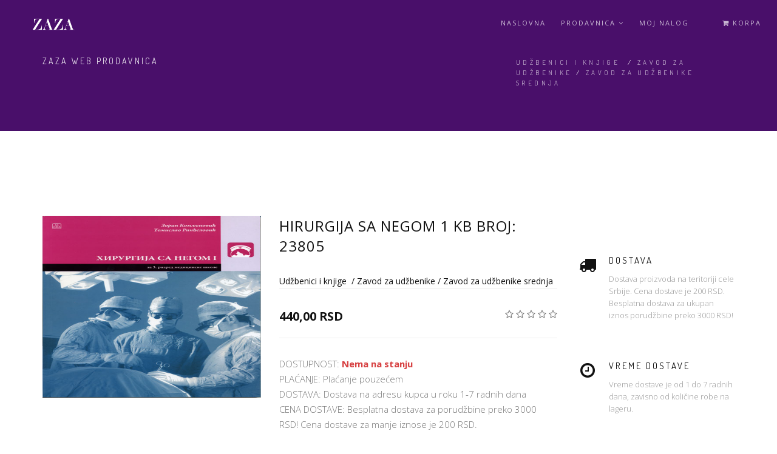

--- FILE ---
content_type: text/html
request_url: http://www.zaza.rs/proizvod?id=3150
body_size: 6131
content:
<!DOCTYPE html>
<html lang="sr-RS">
    <head>
        <title>HIRURGIJA SA NEGOM 1     KB broj: 23805 - Web prodavnica Zaza</title>
        <meta name="keywords" content="prodaja HIRURGIJA SA NEGOM 1     KB broj: 23805, HIRURGIJA SA NEGOM 1     KB broj: 23805" />
        <meta name="description" content="" />


        <meta charset="utf-8">
        <meta name="author" content="Zaza">
        <!--[if IE]><meta http-equiv='X-UA-Compatible' content='IE=edge,chrome=1'><![endif]-->
        <meta name="viewport" content="width=device-width, initial-scale=1.0, maximum-scale=1.0" />
        
        <!-- Favicons -->
        <link rel="shortcut icon" href="images/favicon.png">
        <link rel="apple-touch-icon" href="images/apple-touch-icon.png">
        <link rel="apple-touch-icon" sizes="72x72" href="images/apple-touch-icon-72x72.png">
        <link rel="apple-touch-icon" sizes="114x114" href="images/apple-touch-icon-114x114.png">
        <!-- CSS -->

        <link rel="stylesheet" href="css/bootstrap.min.css">
        <link rel="stylesheet" href="css/style.css">
        <link rel="stylesheet" href="css/style-responsive.css">
        <link rel="stylesheet" href="css/animate.min.css">
        <link rel="stylesheet" href="css/vertical-rhythm.min.css">
        <link rel="stylesheet" href="css/owl.carousel.css">
        <link rel="stylesheet" href="css/magnific-popup.css">              
        <script>
  (function(i,s,o,g,r,a,m){i['GoogleAnalyticsObject']=r;i[r]=i[r]||function(){
  (i[r].q=i[r].q||[]).push(arguments)},i[r].l=1*new Date();a=s.createElement(o),
  m=s.getElementsByTagName(o)[0];a.async=1;a.src=g;m.parentNode.insertBefore(a,m)
  })(window,document,'script','https://www.google-analytics.com/analytics.js','ga');

  ga('create', 'UA-88736498-1', 'auto');
  ga('send', 'pageview');

</script>
<!-- Facebook Pixel Code -->
<script>
!function(f,b,e,v,n,t,s){if(f.fbq)return;n=f.fbq=function(){n.callMethod?
n.callMethod.apply(n,arguments):n.queue.push(arguments)};if(!f._fbq)f._fbq=n;
n.push=n;n.loaded=!0;n.version='2.0';n.queue=[];t=b.createElement(e);t.async=!0;
t.src=v;s=b.getElementsByTagName(e)[0];s.parentNode.insertBefore(t,s)}(window,
document,'script','https://connect.facebook.net/en_US/fbevents.js');
fbq('init', '1250991464946771');
fbq('track', 'PageView');
</script>
<noscript><img height="1" width="1" style="display:none"
src="https://www.facebook.com/tr?id=1250991464946771&ev=PageView&noscript=1"
/></noscript>
<!-- DO NOT MODIFY -->
<!-- End Facebook Pixel Code -->        
        
    </head>
    <body class="appear-animate">
        
        
        
        <!-- Page Wrap -->
        <div class="page" id="top">
   
            
            <!-- Navigation panel -->
            <nav class="main-nav dark transparent stick-fixed">
                <div class="full-wrapper relative clearfix">
                    
                    <div class="nav-logo-wrap local-scroll">
                        <a href="http://zaza.rs/" class="logo">
                            <img src="http://zaza.rs/images/logo-zaza.png" alt="zaza logo" />
                        </a>
                    </div>
					 
                    <div class="mobile-nav">
                        <i class="fa fa-bars"></i>
                    </div>
                    
                    <!-- Main Menu -->
                    <div class="inner-nav desktop-nav">
                        <ul class="clearlist">
                            
                            <!-- Item With Sub -->
                            <li>
                                <a href="http://zaza.rs/" >Naslovna</a>   
                            </li>
                            <!-- End Item With Sub -->
							
							 <!-- Item With Sub -->
                            <li>
                                <a href="http://zaza.rs/prodaja.php" class="mn-has-sub" >Prodavnica <i class="fa fa-angle-down"></i></a> 

                               <!-- Sub -->
                                <ul class="mn-sub to-left">
								
								      <li>
                                            <a href="http://zaza.rs/prodaja.php" title="zaza prodavnica">Svi proizvodi</a>
                                           
                                        </li>
                                    
                                    <li>
                                            <a href="prodaja.php?online=deca-i-bebi-oprema" title="Sve za decu">Deca i bebi oprema</a>
                                           
                                        </li>
                                        <li>
                                            <a href="prodaja.php?online=odeca" title="Odeća">Odeća</a>
                                           
                                        </li>
                                        <li>
                                            <a href="prodaja.php?online=igracke" title="Igračke">Igračke</a>
                                           
                                        </li>
                                        <li>
                                            <a href="prodaja.php?online=kuca-i-basta" title="Kuća i bašta">Kuća i bašta</a>
                                          
                                        </li>
                                        <li>
                                            <a href="prodaja.php?online=videonadzor" title="Video nadzor i oprema">Video nadzor i oprema</a>
                                          
                                        </li>
										<li>
                                            <a href="prodaja.php?online=udzbenici-knjige" title="Udžbenici">Udžbenici</a>
                                          
                                        </li>
										
										<li>
                                            <a href="prodaja.php?online=alati-i-masine" title="Alati i mašine">Alati, mašine, pribor</a>
                                          
                                        </li>
                                    
                                </ul>
                                <!-- End Sub -->
								
                            </li>
                            <!-- End Item With Sub -->
							 <!-- Item With Sub -->
                            <li>
                                <a href="http://zaza.rs/moj-nalog.php" >Moj Nalog</a>   
                            </li>
                            <!-- End Item With Sub -->
							
							
                           
                            
                            <!-- Divider -->
                            <li><a>&nbsp;</a></li>
                            <!-- End Divider -->
                            
                      
                            
                           <!-- Cart -->
                            <li>
                                <a href="korpa.php" class="mn-has-sub"><i class="fa fa-shopping-cart"></i> Korpa</a>
								
								
                                    
                                   <div class="mn-sub" id="jcart">	
	<form method='post' action='/korpa'>
		<fieldset>
			<input type='hidden' name='jcartToken' value='a40bab69c45f606b5b9478a8a9b9b0fb' />
			<table border='1'>
				<thead>
					<tr>
						<th colspan='3'>
							<strong id='jcart-title'>Korpa</strong> (0 Proizvoda)
						</th>
					</tr>
				</thead>
				<tfoot>
					<tr>
						<th colspan='3'>
							<input type='submit'  id='jcart-checkout' name='jcartCheckout' class='btn btn-mod btn-gray btn-round' value='Naruči' />
							<span id='jcart-subtotal'>Cena proizvoda: <strong>0.00 RSD</strong></span>
						</th>
					</tr>
				</tfoot>
				<tbody>
					<tr><td id='jcart-empty' colspan='3'>Vaša korpa je prazna!</td></tr>
				</tbody>
			</table>

			<div id='jcart-buttons'>
				<input type='submit'  name='jcartUpdateCart' value='Ažuriraj' class='jcart-button' />
				<input type='submit'  name='jcartEmpty' value='Isprazni' class='jcart-button' />
			</div>
		</fieldset>
	</form>

	<div id='jcart-tooltip'></div>
</div>
                                    
                                

                            </li>
                            <!-- End Cart -->

                            
                        </ul>
                    </div>
                    <!-- End Main Menu -->
                    

                </div>
            </nav>
            <!-- End Navigation panel -->
	   <!-- Head Section -->
            <section class="small-section bg-blue">
                <div class="relative container align-left">
                    
                    <div class="row">
                        
                        <div class="col-md-8">
                            <h1 class="hs-line-11 font-alt mb-20 mt-lg-70 mb-xs-0"></h1>
                            <div class="hs-line-4 font-alt">
                                ZAZA web prodavnica
                            </div>
                        </div>
                        
                        <div class="col-md-4 mt-30">
                            <div class="mod-breadcrumbs font-alt">
                               <span><a href="prodaja.php?online=udzbenici-knjige">Udžbenici i knjige</a></span>
							   &nbsp;/&nbsp;<a href="prodaja.php?online=udzbenici-knjige&p=1"><span>Zavod za udžbenike</span></a>&nbsp;/&nbsp;<a href="prodaja.php?online=udzbenici-knjige&p=1&tn=12"><span>Zavod za udžbenike srednja</span></a>                            </div>
                            
                        </div>
                    </div>
                    
                </div>
            </section>
            <!-- End Head Section -->
	    <!-- Section -->
            <section class="page-section">
                <div class="container relative">
                    
                    <!-- Product Content -->
                    <div class="row  mb-xs-30">
                        
                        <!-- Product Images -->
                        <div class="col-md-4 mb-md-30">
                            
                            <div class="post-prev-img">
                                <a href="images/pro/data/zavod srednja/medicinska/23805.jpg" class="lightbox-gallery-3 mfp-image"><img src="images/pro/data/zavod srednja/medicinska/23805.jpg" alt="HIRURGIJA SA NEGOM 1     KB broj: 23805" /></a>
                                
                            </div>
                            
                            
                            
                        </div>
                        <!-- End Product Images -->
                        
                        <!-- Product Description -->
                        <div class="col-sm-8 col-md-5 mb-xs-40">
                            
                            <h3 class="mt-0 uppercase">HIRURGIJA SA NEGOM 1     KB broj: 23805</h3>
                             <div>
                                <span><a href="prodaja.php?online=udzbenici-knjige">Udžbenici i knjige</a></span>
							   &nbsp;/&nbsp;<a href="prodaja.php?online=udzbenici-knjige&p=1"><span>Zavod za udžbenike</span></a>&nbsp;/&nbsp;<a href="prodaja.php?online=udzbenici-knjige&p=1&tn=12"><span>Zavod za udžbenike srednja</span></a>							   
							   </div>
                            <hr class="mt-0 mb-30"/>
                            
                            <div class="row">
                                <div class="col-xs-6 lead mt-0 mb-20">
                                    
                                    
                                    <strong>440,00 RSD</strong>
                            
                                </div>
                                <div class="col-xs-6 align-right section-text">
                                    <i class="fa fa-star-o"></i>
                                    <i class="fa fa-star-o"></i>
                                    <i class="fa fa-star-o"></i>
                                    <i class="fa fa-star-o"></i>
                                    <i class="fa fa-star-o"></i>
                                   
                                </div>
                            </div>
                            
                            <hr class="mt-0 mb-30"/> 
                            
                            <div class="section-text mb-30">
                                        DOSTUPNOST: <span class="text-red">Nema na stanju</span> <br />
                                        PLAĆANJE: Plaćanje pouzećem <br />
										DOSTAVA: Dostava na adresu kupca u roku 1-7 radnih dana <br />
										CENA DOSTAVE: Besplatna dostava za porudžbine preko 3000 RSD! Cena dostave za manje iznose je 200 RSD. <br />
										
										
                                   
                            </div>
                            
                            <hr class="mt-0 mb-30"/> 
                            
                            <div class="mb-30">
                                <form method="post" action="" class="jcart">
								<input type="hidden" name="my-item-id" value="3150" />
														<input type="hidden" name="my-item-name" value="HIRURGIJA SA NEGOM 1     KB broj: 23805" />
														<input type="hidden" name="my-item-price" value="440" />
														<input type="hidden" name="my-item-url" value="" />
														<input type="hidden" name="my-item-qty" value="1" />
								
                                    <input type="number" name="my-item-qty" class="input-lg round" min="1" max="100" value="1" />
                                    
									
									<input class="btn btn-mod btn-large btn-round" type="submit" name="my-add-button" value="Dodaj u korpu" />
                                </form>
                            </div>
                            
                            <hr class="mt-0 mb-30"/> 
                            
                            
                            
                        </div>
                        <!-- End Product Description -->
                        
                        <!-- Features -->
                        <div class="col-sm-4 col-md-3 mb-xs-40">
                            
                            <!-- Features Item -->
                            <div class="alt-service-wrap">
                                <div class="alt-service-item">
                                    <div class="alt-service-icon">
                                        <i class="fa fa-truck"></i>
                                    </div>
                                    <h3 class="alt-services-title font-alt">DOSTAVA</h3>
                                    Dostava proizvoda na teritoriji cele Srbije. Cena dostave je 200 RSD. Besplatna dostava za ukupan iznos porudžbine preko 3000 RSD!
                                </div>
                            </div>
                            <!-- End Features Item -->
                            
                            <!-- Features Item -->
                            <div class="alt-service-wrap">
                                <div class="alt-service-item">
                                    <div class="alt-service-icon">
                                        <i class="fa fa-clock-o"></i>
                                    </div>
                                    <h3 class="alt-services-title font-alt">Vreme dostave</h3>
                                    Vreme dostave je od 1 do 7 radnih dana, zavisno od količine robe na lageru. 
                                </div>
                            </div>
                            <!-- End Features Item -->
                            
                           
                                
                                
                            
                        </div>
                        <!-- End Features -->
                        
                    </div>
                    <!-- End Product Content -->
                    
                    
                    <!-- Nav tabs -->
                    <ul class="nav nav-tabs tpl-tabs animate">
                        <li class="active">
                            <a href="#one" data-toggle="tab">Opis</a>
                        </li>
                        <li>
                            <a href="#two" data-toggle="tab">Specifikacija</a>
                        </li>
                        <li>
                            <a href="#three" data-toggle="tab">Ocena proizvoda (0)</a>
                        </li>
                    </ul>
                    <!-- End Nav tabs -->
                    
                    <!-- Tab panes -->
                    <div class="tab-content tpl-tabs-cont">
                        <div class="tab-pane fade in active" id="one">
                            <p>HIRURGIJA SA NEGOM 1 Autori: KOMLjENOVIĆ ZORAN , RANĐELOVIĆ TOMISLAV KB broj: 23805</p>
                        </div>
                        <div class="tab-pane fade" id="two">
                            
                            <table class="table table-bordered table-striped">
                               
                            </table>
                            
                        </div>
                        <div class="tab-pane fade" id="three">
                            
                                <div class="mb-60 mb-xs-30">
                                    
                                        
                              Nema ocena proizvoda
                                
                        </div>
                    </div>
                    <!-- End Tab panes -->
                
                </div>
            </section>
            <!-- End Section -->
            
            
            <!-- Divider -->
            <hr class="mt-0 mb-0 "/>
            <!-- End Divider -->
             <!-- Related Products -->
            <section class="page-section">
                <div class="container relative">
                    
                    <h2 class="section-title font-alt mb-30 mb-sm-40">
                        Slični proizvodi
                    </h2>
                    
                    <!-- Products Grid -->
                    <div class="row multi-columns-row">
                     
                                                      <div class="col-md-3 col-lg-3 mb-30 mb-xs-40 shadow probox">
													  
													  <form method="post" action="" class="jcart">
													  
														<input type="hidden" name="my-item-id" value="4801" />
														<input type="hidden" name="my-item-name" value="Sinbad i grdoba" />
														<input type="hidden" name="my-item-price" value="250" />
														<input type="hidden" name="my-item-url" value="" />
														<input type="hidden" name="my-item-qty" value="1" />
		
														
															<div class="proimg">
															<div class="post-prev-img">
																
															 <a href="proizvod.php?id=4801""><img src="images/pro/data/PČELICA PREDŠKOLSKO/SINBAD I GRDOBA.jpg" alt="Sinbad i grdoba" /></a>
														   </div>
															</div>
															<div class="post-prev-title font-alt align-center">
																<a href="proizvod.php?id=4801">Sinbad i grdoba</a>
															</div>

															<div class="post-prev-text align-center">
																
																<strong>250,00 RSD</strong>
															</div>
															
															<div class="post-prev-more align-center">
																 <input class="btn btn-mod btn-gray btn-round" type="submit" name="my-add-button" value="Dodaj u korpu" />
															   
															</div>
															
														</div>
														</form>	 
                                                      <div class="col-md-3 col-lg-3 mb-30 mb-xs-40 shadow probox">
													  
													  <form method="post" action="" class="jcart">
													  
														<input type="hidden" name="my-item-id" value="2753" />
														<input type="hidden" name="my-item-name" value="Matematika, feladatgyüjtemény III" />
														<input type="hidden" name="my-item-price" value="450" />
														<input type="hidden" name="my-item-url" value="" />
														<input type="hidden" name="my-item-qty" value="1" />
		
														
															<div class="proimg">
															<div class="post-prev-img">
																
															 <a href="proizvod.php?id=2753""><img src="images/pro/data/ATOS/3 mat M.jpg" alt="Matematika, feladatgyüjtemény III" /></a>
														   </div>
															</div>
															<div class="post-prev-title font-alt align-center">
																<a href="proizvod.php?id=2753">Matematika, feladatgyüjtemény III</a>
															</div>

															<div class="post-prev-text align-center">
																
																<strong>450,00 RSD</strong>
															</div>
															
															<div class="post-prev-more align-center">
																 <input class="btn btn-mod btn-gray btn-round" type="submit" name="my-add-button" value="Dodaj u korpu" />
															   
															</div>
															
														</div>
														</form>	 
                                                      <div class="col-md-3 col-lg-3 mb-30 mb-xs-40 shadow probox">
													  
													  <form method="post" action="" class="jcart">
													  
														<input type="hidden" name="my-item-id" value="3348" />
														<input type="hidden" name="my-item-name" value="Priče iz šume" />
														<input type="hidden" name="my-item-price" value="1580" />
														<input type="hidden" name="my-item-url" value="" />
														<input type="hidden" name="my-item-qty" value="1" />
		
														
															<div class="proimg">
															<div class="post-prev-img">
																
															 <a href="proizvod.php?id=3348""><img src="images/pro/data/PČELICA PREDŠKOLSKO/Price-iz-sume-korica.jpg" alt="Priče iz šume" /></a>
														   </div>
															</div>
															<div class="post-prev-title font-alt align-center">
																<a href="proizvod.php?id=3348">Priče iz šume</a>
															</div>

															<div class="post-prev-text align-center">
																
																<strong>1 580,00 RSD</strong>
															</div>
															
															<div class="post-prev-more align-center">
																 <input class="btn btn-mod btn-gray btn-round" type="submit" name="my-add-button" value="Dodaj u korpu" />
															   
															</div>
															
														</div>
														</form>	 
                                                      <div class="col-md-3 col-lg-3 mb-30 mb-xs-40 shadow probox">
													  
													  <form method="post" action="" class="jcart">
													  
														<input type="hidden" name="my-item-id" value="1895" />
														<input type="hidden" name="my-item-name" value="Latinski jezik za gimnazije L2" />
														<input type="hidden" name="my-item-price" value="583" />
														<input type="hidden" name="my-item-url" value="" />
														<input type="hidden" name="my-item-qty" value="1" />
		
														
															<div class="proimg">
															<div class="post-prev-img">
																
															 <a href="proizvod.php?id=1895""><img src="images/pro/data/zavod srednja/zavod sr 1/21158.jpg" alt="Latinski jezik za gimnazije L2" /></a>
														   </div>
															</div>
															<div class="post-prev-title font-alt align-center">
																<a href="proizvod.php?id=1895">Latinski jezik za gimnazije L2</a>
															</div>

															<div class="post-prev-text align-center">
																
																<strong>583,00 RSD</strong>
															</div>
															
															<div class="post-prev-more align-center">
																 <input class="btn btn-mod btn-gray btn-round" type="submit" name="my-add-button" value="Dodaj u korpu" />
															   
															</div>
															
														</div>
														</form>	    
                               
                    </div>
                    <!-- End Products Grid -->
                    
                </div>
            </section>
            <!-- End Related Products -->

            
           

			
	        
            <!-- Foter -->
            <footer class="page-section bg-gray-lighter">
           
					
					   <!-- Widgets Section -->
            <section class="page-section bg-siva">
                <div class="container relative">
                    
                    <div class="row multi-columns-row">
                        
                        <div class="col-sm-6 col-md-3 col-lg-3">
                            
                            <!-- Widget -->
                            <div class="widget">
                                
                                <h5 class="widget-title font-alt">Kategorije</h5>
                                
                                <div class="widget-body">
                                    <ul class="clearlist widget-menu">
                                        <li>
                                            <a href="prodaja.php?online=deca-i-bebi-oprema" title="Sve za decu">Deca i bebi oprema</a>
                                           
                                        </li>
                                        <li>
                                            <a href="prodaja.php?online=odeca" title="Odeća">Odeća</a>
                                           
                                        </li>
                                        <li>
                                            <a href="prodaja.php?online=igracke" title="Igračke">Igračke</a>
                                           
                                        </li>
                                        <li>
                                            <a href="prodaja.php?online=kuca-i-basta" title="Kuća i bašta">Kuća i bašta</a>
                                          
                                        </li>
                                        <li>
                                            <a href="prodaja.php?online=videonadzor" title="Video nadzor i oprema">Video nadzor i oprema</a>
                                          
                                        </li>
										<li>
                                            <a href="prodaja.php?online=udzbenici-knjige" title="Udžbenici">Udžbenici</a>
                                          
                                        </li>
										
										<li>
                                            <a href="prodaja.php?online=alati-i-masine" title="Alati i mašine">Alati, mašine, pribor</a>
                                          
                                        </li>
                                    </ul>
                                </div>
                                
                            </div>
                            <!-- End Widget -->
                            
                        </div>
                        
                        <div class="col-sm-6 col-md-3 col-lg-3">
                              <!-- Widget -->
                            <div class="widget">
                                
                                <h5 class="widget-title font-alt">pomoć korisnicima</h5>
                                
                                <div class="widget-body">
                                    <ul class="clearlist widget-menu">
                                        
										 <li>
                                            <a href="index.php?info=dostava" title="">Cene dostave</a>
                                        </li>
                                        <li>
                                            <a href="index.php?info=uslovi-koriscenja" title="">Uslovi korišćenja</a>
                                        </li>
                                        <li>
                                            <a href="index.php?info=privatnost" title="">Politika privatnosti</a>
                                        </li>
                                        <li>
                                            <a href="index.php?info=povracaj-robe" title="">Povraćaj robe</a>
                                        </li>
										 <li>
                                            <a href="index.php?info=nacin-placanja" title="">Načini plaćanja</a>
                                        </li>
                                    </ul>
                                </div>
								 <h5 class="widget-title font-alt">Za firme</h5>
                                
                                <div class="widget-body">
                                    <ul class="clearlist widget-menu">
                                        <li>
                                            <a href="index.php?info=partnerski-program" title="">Partnerski program</a>
                                        </li>
                                        <li>
                                            <a href="index.php?info=reklamiranje" title="">Reklamiranje</a>
                                        </li>
                                        <li>
                                            <a href="index.php?info=saradnja" title="">Saradnja</a>
                                        </li>
                                        
                                    </ul>
                                </div>
                                
                            </div>
                            <!-- End Widget -->
                           
                            
                        </div>
                        
                        <div class="col-sm-6 col-md-3 col-lg-3">
                            
                            <!-- Widget -->
                            <div class="widget">
                                
                                <h5 class="widget-title font-alt">Preporuka</h5>
                                
                                <div class="widget-body">
                                    <ul class="clearlist widget-menu">
                                        <li>
                                            <a href="https://europvc.rs/prodavnica/" target="_blank">Pvc Stolarija</a>
                                        </li>
                                       <li>
                                            <a href="https://bigdigitalbear.com/" target="_blank">Big Digital Bear</a>
                                        </li>
                                         <li>
                                            <a href="https://handyman4.me/" target="_blank">Handyman 4 Me</a>
                                        </li>
                                        	<li>
                                            <a href="https://the-date-world.com/" target="_blank">The Date World</a>
                                        </li>
										 <li>
                                            <a href="https://nekretnine-balkan.com/" target="_blank">Nekretnine Balkan</a>
                                        </li>
										<li>
                                            <a href="https://samigoinvest.rs/sobna-vrata" target="_blank">Sobna vrata</a>
                                        </li>
                                        <li>
                                            <a href="https://smasherburger.rs/" target="_blank">Najbolji burgeri u Beogradu</a>
                                        </li>
                                    </ul>
                                </div>
                                
                            </div>
                            <!-- End Widget -->
                            
                        </div>
                        
                        <div class="col-sm-6 col-md-3 col-lg-3">
                             <h5 class="widget-title font-alt">Podrška</h5>
							 <div class="widget-body">
                                    <ul class="clearlist widget-menu">
                                        <li>
                                           <i class="fa fa-envelope-o"></i> 
                                           Prodavnica ne prima porudzbine! 
                                        </li>
									
                                    </ul>
                                </div>	

<h5 class="widget-title font-alt">Pratite nas: </h5>								
                             <div class="contact-item">
                                       
                                        
                                        
										<div class="footer-social-links">
											<a href="https://www.facebook.com/zazasrb/" title="Facebook" target="_blank"><i class="fa fa-facebook"></i></a>
											<a href="https://twitter.com/zazasrb" title="Twitter" target="_blank"><i class="fa fa-twitter"></i></a>
											<a href="https://plus.google.com/115363030405829970614" title="Google plus" target="_blank"><i class="fa fa-google"></i></a>
										</div>
										<!-- End dm -->  
										<br />
									 <!-- Footer Logo -->
										<div class="local-scroll mb-30 wow fadeInUp" data-wow-duration="1.5s">
											<a href="#top"><img src="http://zaza.rs/images/logo-zaza.png" width="200"  alt="zaza logo" /></a>
										</div>
										<!-- End Footer Logo -->
										 <div class="widget-body">
                                    <ul class="clearlist widget-menu">
                                        
										
                                        
                                    </ul>
                                </div>	
                                    </div>
									
                            
                        </div>
                        
                    </div>
                    
                </div>
            </section>
            <!-- End Widgets Section -->
  <!-- Top Link -->
                 <div class="footer-copy">
                     <a href="http://www.balkanland.net/web-prodavnice" target="_blank">Izrada web prodavnice</a> - <a href="http://www.balkanland.net/seo-optimizacija" target="_blank">SEO optimizacija</a> &copy <a href="http://www.balkanland.net" target="_blank" rel="me">Balkanland</a> 2026                 </div>
                 <!-- End Top Link -->
                 
                 
                 
                 <!-- Top Link -->
                 <div class="local-scroll">
                     <a href="#top" class="link-to-top"><i class="fa fa-caret-up"></i></a>
                 </div>
                 <!-- End Top Link -->
                 
            </footer>
            <!-- End Foter -->     
  
        </div>
        <!-- End Page Wrap -->
        
        
        <!-- JS -->
        <script type="text/javascript" src="js/jquery-1.11.2.min.js"></script>
        <script type="text/javascript" src="js/jquery.easing.1.3.js"></script>
        <script type="text/javascript" src="js/bootstrap.min.js"></script>        
        <script type="text/javascript" src="js/SmoothScroll.js"></script>
        <script type="text/javascript" src="js/jquery.scrollTo.min.js"></script>
        <script type="text/javascript" src="js/jquery.localScroll.min.js"></script>
        <script type="text/javascript" src="js/jquery.viewport.mini.js"></script>
        <script type="text/javascript" src="js/jquery.countTo.js"></script>
        <script type="text/javascript" src="js/jquery.appear.js"></script>
        <script type="text/javascript" src="js/jquery.sticky.js"></script>
        <script type="text/javascript" src="js/jquery.parallax-1.1.3.js"></script>
        <script type="text/javascript" src="js/jquery.fitvids.js"></script>
        <script type="text/javascript" src="js/owl.carousel.min.js"></script>
        <script type="text/javascript" src="js/isotope.pkgd.min.js"></script>
        <script type="text/javascript" src="js/imagesloaded.pkgd.min.js"></script>
        <script type="text/javascript" src="js/jquery.magnific-popup.min.js"></script>
        <script type="text/javascript" src="https://maps.googleapis.com/maps/api/js?key=AIzaSyAZsDkJFLS0b59q7cmW0EprwfcfUA8d9dg"></script>
        <script type="text/javascript" src="js/gmap3.min.js"></script>
        <script type="text/javascript" src="js/wow.min.js"></script>
        <script type="text/javascript" src="js/masonry.pkgd.min.js"></script>
        <script type="text/javascript" src="js/jquery.simple-text-rotator.min.js"></script>
        <script type="text/javascript" src="js/all.js"></script>
      
        <script type="text/javascript" src="rs-plugin/js/jquery.themepunch.tools.min.js"></script>
		<script type="text/javascript" src="rs-plugin/js/jquery.themepunch.revolution.min.js"></script>
        <script type="text/javascript" src="js/rev-slider.js"></script>        
        <!--[if lt IE 10]><script type="text/javascript" src="js/placeholder.js"></script><![endif]-->
		<link rel="stylesheet" type="text/css" media="screen, projection" href="jcart/css/jcart.css" />
    <script type="text/javascript" src="jcart/js/jcart.min.js"></script>
        
    </body>
</html>


--- FILE ---
content_type: text/css
request_url: http://www.zaza.rs/jcart/css/jcart.css
body_size: 566
content:

#jcart * { margin:0; padding:0; font-family:arial, tahoma, verdana, sans-serif; }
#jcart, #jcart input, #jcart-tooltip { font-size:11px; }

#jcart fieldset { border:0; }

#jcart-error { text-align:center; padding:5px; }

#jcart table { width:100%; border:0; background:#fff; border-collapse:collapse; }
#jcart thead {  }
#jcart-title {  }
#jcart tbody {  }
#jcart tfoot { background:#490f6a;color:#fff; }
#jcart tr {  }
#jcart th { background:#490f6a;color:#fff; }
#jcart th, #jcart td { padding:5px; border:0; border:solid 1px #ccc; vertical-align:middle; text-align:left; font-weight:normal; }
#jcart #jcart-empty { text-align:center; }

.jcart-item-qty { width:25%; }
#jcart .jcart-item-name { width:50%; font-weight:bold; }
#jcart .jcart-item-price { width:25%; font-weight:bold; text-align:right; }
.jcart-item-price span { display:block; }

.jcart-remove { font-size:10px; font-weight:normal; }

#jcart-subtotal { display:block; }
#jcart-subtotal strong {  }

#jcart-buttons input { padding:2px; margin:2px; }

#jcart-checkout { float:right; padding:2px; color:#490f6a;}

#jcart-paypal-checkout { display:block; width:14em; padding:10px; margin:20px auto; }

#jcart-tooltip { display:none; position:absolute; padding:3px 7px 3px 25px; background:url(../images/checkmark.png) 3px center no-repeat #fdfdfd; border:1px solid #a6c9e2; z-index:9999; }


--- FILE ---
content_type: text/javascript
request_url: http://www.zaza.rs/jcart/js/jcart.min.js
body_size: 931
content:

$(function(){var a=(function(){var k="jcart",b=$("#jcart"),e=$("[name=jcartToken]").val(),i=$("#jcart-tooltip");var d=(function(){var l=null;$.ajax({url:k+"/config-loader.php",data:{ajax:"true"},dataType:"json",async:false,success:function(m){l=m},error:function(){alert("Ajax error: Edit the path in jcart.js to fix.")}});return l}());var f=(function(){if(d.tooltip===true){i.text(d.text.itemAdded);$(".jcart [type=submit]").mouseenter(function(m){var l=m.pageY+25,n=m.pageX+-10;$("body").append(i);i.css({top:n+"px",left:l+"px"})}).mousemove(function(m){var n=m.pageY+25,l=m.pageX+-10;i.css({top:n+"px",left:l+"px"})}).mouseleave(function(){i.hide()})}$("#jcart-buttons").remove();$.ajaxSetup({type:"POST",url:k+"/relay.php",success:function(l){b.html(l);$("#jcart-buttons").remove()},error:function(n,p){var o=n.status,l="Ajax error: ";if(o===0){l+="Check your network connection."}if(o===404||o===500){l+=o}if(p==="parsererror"||p==="timeout"){l+=p}alert(l)}})}());var c=$("#jcart-is-checkout").val();function j(n){var m=n.find("[name="+d.item.qty+"]"),l=n.find("[name="+d.item.add+"]");$.ajax({data:n.serialize()+"&"+d.item.add+"="+l.val(),success:function(o){if(m.val()>0&&i.css("display")==="none"){i.fadeIn("100").delay("400").fadeOut("100")}b.html(o);$("#jcart-buttons").remove()}})}function g(l){var o=l.parent().find('[name="jcartItemId[]"]').val();var n=l.val();if(n){var m=window.setTimeout(function(){$.ajax({data:{jcartUpdate:1,itemId:o,itemQty:n,jcartIsCheckout:c,jcartToken:e}})},1000)}l.keydown(function(p){if(p.which!==9){window.clearTimeout(m)}})}function h(m){var n=m.attr("href");n=n.split("=");var l=n[1];$.ajax({type:"GET",data:{jcartRemove:l,jcartIsCheckout:c}})}$(".jcart").submit(function(l){j($(this));l.preventDefault()});b.keydown(function(l){if(l.which===13){l.preventDefault()}});b.delegate('[name="jcartItemQty[]"]',"keyup",function(){g($(this))});b.delegate(".jcart-remove","click",function(l){h($(this));l.preventDefault()})}())});

--- FILE ---
content_type: text/plain
request_url: https://www.google-analytics.com/j/collect?v=1&_v=j102&a=312242657&t=pageview&_s=1&dl=http%3A%2F%2Fwww.zaza.rs%2Fproizvod%3Fid%3D3150&ul=en-us%40posix&dt=HIRURGIJA%20SA%20NEGOM%201%20KB%20broj%3A%2023805%20-%20Web%20prodavnica%20Zaza&sr=1280x720&vp=1280x720&_u=IEBAAEABAAAAACAAI~&jid=1787891687&gjid=380255965&cid=1771773269.1769191479&tid=UA-88736498-1&_gid=191581847.1769191479&_r=1&_slc=1&z=1586070599
body_size: -448
content:
2,cG-C9QC12XRTK